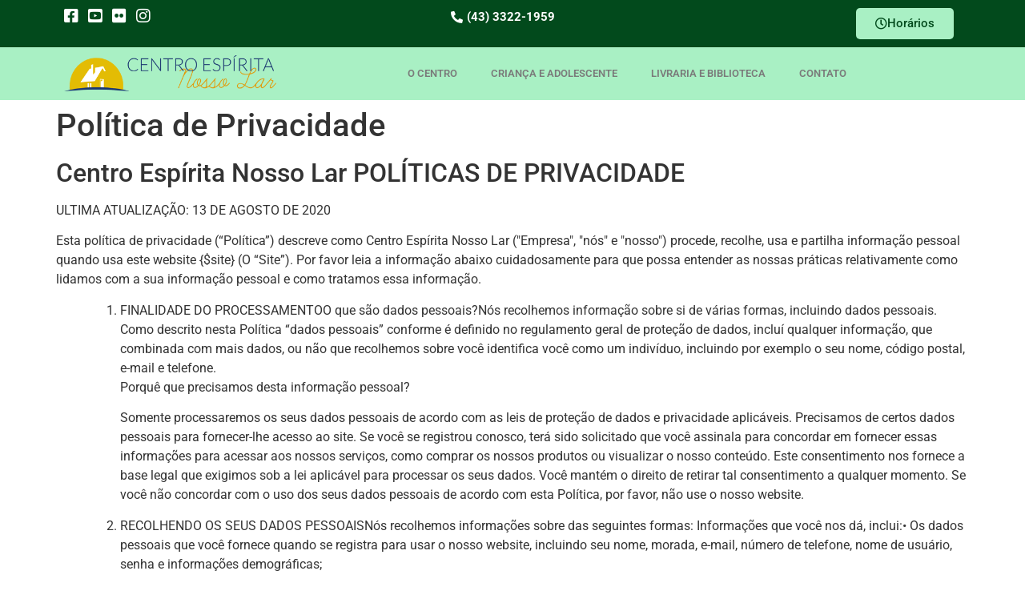

--- FILE ---
content_type: text/html; charset=UTF-8
request_url: https://nossolarlondrina.com.br/politica-de-privacidade/
body_size: 16530
content:
<!doctype html><html lang="pt-BR" prefix="og: https://ogp.me/ns#"><head><script data-no-optimize="1">var litespeed_docref=sessionStorage.getItem("litespeed_docref");litespeed_docref&&(Object.defineProperty(document,"referrer",{get:function(){return litespeed_docref}}),sessionStorage.removeItem("litespeed_docref"));</script> <meta charset="UTF-8"><meta name="viewport" content="width=device-width, initial-scale=1"><link rel="profile" href="https://gmpg.org/xfn/11"><title>Política de Privacidade - Centro Espírita Nosso Lar</title><meta name="robots" content="index, follow, max-snippet:-1, max-video-preview:-1, max-image-preview:large"/><link rel="canonical" href="https://nossolarlondrina.com.br/politica-de-privacidade/" /><meta property="og:locale" content="pt_BR" /><meta property="og:type" content="article" /><meta property="og:title" content="Política de Privacidade - Centro Espírita Nosso Lar" /><meta property="og:url" content="https://nossolarlondrina.com.br/politica-de-privacidade/" /><meta property="og:site_name" content="Centro Espírita Nosso Lar" /><meta property="og:updated_time" content="2021-08-07T16:03:38-03:00" /><meta property="article:published_time" content="2021-08-07T15:56:37-03:00" /><meta property="article:modified_time" content="2021-08-07T16:03:38-03:00" /><meta name="twitter:card" content="summary_large_image" /><meta name="twitter:title" content="Política de Privacidade - Centro Espírita Nosso Lar" /><meta name="twitter:label1" content="Tempo para leitura" /><meta name="twitter:data1" content="Menos de um minuto" /> <script type="application/ld+json" class="rank-math-schema">{"@context":"https://schema.org","@graph":[{"@type":"Organization","@id":"https://nossolarlondrina.com.br/#organization","name":"Centro Esp\u00edrita Nosso Lar","url":"https://nossolarlondrina.com.br","logo":{"@type":"ImageObject","@id":"https://nossolarlondrina.com.br/#logo","url":"http://nossolarlondrina.com.br/wp-content/uploads/2020/10/logo-horizontal-450.png","contentUrl":"http://nossolarlondrina.com.br/wp-content/uploads/2020/10/logo-horizontal-450.png","caption":"Centro Esp\u00edrita Nosso Lar","inLanguage":"pt-BR","width":"450","height":"76"}},{"@type":"WebSite","@id":"https://nossolarlondrina.com.br/#website","url":"https://nossolarlondrina.com.br","name":"Centro Esp\u00edrita Nosso Lar","publisher":{"@id":"https://nossolarlondrina.com.br/#organization"},"inLanguage":"pt-BR"},{"@type":"WebPage","@id":"https://nossolarlondrina.com.br/politica-de-privacidade/#webpage","url":"https://nossolarlondrina.com.br/politica-de-privacidade/","name":"Pol\u00edtica de Privacidade - Centro Esp\u00edrita Nosso Lar","datePublished":"2021-08-07T15:56:37-03:00","dateModified":"2021-08-07T16:03:38-03:00","isPartOf":{"@id":"https://nossolarlondrina.com.br/#website"},"inLanguage":"pt-BR"},{"@type":"Person","@id":"#","name":"sb-admin","url":"#","image":{"@type":"ImageObject","@id":"https://nossolarlondrina.com.br/wp-content/litespeed/avatar/bb24ef6b0cbd760f7deee18b3a001c7d.jpg?ver=1768331179","url":"https://nossolarlondrina.com.br/wp-content/litespeed/avatar/bb24ef6b0cbd760f7deee18b3a001c7d.jpg?ver=1768331179","caption":"sb-admin","inLanguage":"pt-BR"},"sameAs":["https://nossolarlondrina.com.br"],"worksFor":{"@id":"https://nossolarlondrina.com.br/#organization"}},{"@type":"Article","headline":"Pol\u00edtica de Privacidade - Centro Esp\u00edrita Nosso Lar","datePublished":"2021-08-07T15:56:37-03:00","dateModified":"2021-08-07T16:03:38-03:00","author":{"@id":"#","name":"sb-admin"},"publisher":{"@id":"https://nossolarlondrina.com.br/#organization"},"name":"Pol\u00edtica de Privacidade - Centro Esp\u00edrita Nosso Lar","@id":"https://nossolarlondrina.com.br/politica-de-privacidade/#richSnippet","isPartOf":{"@id":"https://nossolarlondrina.com.br/politica-de-privacidade/#webpage"},"inLanguage":"pt-BR","mainEntityOfPage":{"@id":"https://nossolarlondrina.com.br/politica-de-privacidade/#webpage"}}]}</script> <link rel='dns-prefetch' href='//www.googletagmanager.com' /><link rel="alternate" type="application/rss+xml" title="Feed para Centro Espírita Nosso Lar &raquo;" href="https://nossolarlondrina.com.br/feed/" /><link rel="alternate" type="application/rss+xml" title="Feed de comentários para Centro Espírita Nosso Lar &raquo;" href="https://nossolarlondrina.com.br/comments/feed/" /><link data-optimized="2" rel="stylesheet" href="https://nossolarlondrina.com.br/wp-content/litespeed/css/1f39048033745aedb81edcfe2ccdd18a.css?ver=5ee10" /> <script type="litespeed/javascript" data-src="https://nossolarlondrina.com.br/wp-includes/js/jquery/jquery.min.js?ver=3.7.1" id="jquery-core-js"></script> 
 <script type="litespeed/javascript" data-src="https://www.googletagmanager.com/gtag/js?id=GT-55X3KWQN" id="google_gtagjs-js"></script> <script id="google_gtagjs-js-after" type="litespeed/javascript">window.dataLayer=window.dataLayer||[];function gtag(){dataLayer.push(arguments)}
gtag("set","linker",{"domains":["nossolarlondrina.com.br"]});gtag("js",new Date());gtag("set","developer_id.dZTNiMT",!0);gtag("config","GT-55X3KWQN")</script> <link rel="https://api.w.org/" href="https://nossolarlondrina.com.br/wp-json/" /><link rel="alternate" title="JSON" type="application/json" href="https://nossolarlondrina.com.br/wp-json/wp/v2/pages/245" /><link rel="EditURI" type="application/rsd+xml" title="RSD" href="https://nossolarlondrina.com.br/xmlrpc.php?rsd" /><link rel='shortlink' href='https://nossolarlondrina.com.br/?p=245' /><link rel="alternate" title="oEmbed (JSON)" type="application/json+oembed" href="https://nossolarlondrina.com.br/wp-json/oembed/1.0/embed?url=https%3A%2F%2Fnossolarlondrina.com.br%2Fpolitica-de-privacidade%2F" /><link rel="alternate" title="oEmbed (XML)" type="text/xml+oembed" href="https://nossolarlondrina.com.br/wp-json/oembed/1.0/embed?url=https%3A%2F%2Fnossolarlondrina.com.br%2Fpolitica-de-privacidade%2F&#038;format=xml" /><meta name="generator" content="Site Kit by Google 1.166.0" /> <script type="litespeed/javascript" data-src="https://www.googletagmanager.com/gtag/js?id=UA-187304970-1"></script> <script type="litespeed/javascript">window.dataLayer=window.dataLayer||[];function gtag(){dataLayer.push(arguments)}
gtag('js',new Date());gtag('config','UA-187304970-1')</script><meta name="generator" content="Elementor 3.33.2; features: additional_custom_breakpoints; settings: css_print_method-external, google_font-enabled, font_display-auto"><link rel="icon" href="https://nossolarlondrina.com.br/wp-content/uploads/2021/08/cropped-favicon-32x32.jpg" sizes="32x32" /><link rel="icon" href="https://nossolarlondrina.com.br/wp-content/uploads/2021/08/cropped-favicon-192x192.jpg" sizes="192x192" /><link rel="apple-touch-icon" href="https://nossolarlondrina.com.br/wp-content/uploads/2021/08/cropped-favicon-180x180.jpg" /><meta name="msapplication-TileImage" content="https://nossolarlondrina.com.br/wp-content/uploads/2021/08/cropped-favicon-270x270.jpg" /></head><body class="wp-singular page-template-default page page-id-245 wp-embed-responsive wp-theme-hello-elementor hello-elementor-default elementor-default elementor-kit-8"><a class="skip-link screen-reader-text" href="#content">Ir para o conteúdo</a><header data-elementor-type="header" data-elementor-id="48" class="elementor elementor-48 elementor-location-header" data-elementor-post-type="elementor_library"><section class="elementor-section elementor-top-section elementor-element elementor-element-258c5a3 elementor-section-full_width elementor-section-height-default elementor-section-height-default" data-id="258c5a3" data-element_type="section" data-settings="{&quot;background_background&quot;:&quot;classic&quot;}"><div class="elementor-container elementor-column-gap-no"><div class="elementor-column elementor-col-100 elementor-top-column elementor-element elementor-element-8d07d9b" data-id="8d07d9b" data-element_type="column"><div class="elementor-widget-wrap elementor-element-populated"><section class="elementor-section elementor-inner-section elementor-element elementor-element-7f97679 elementor-section-boxed elementor-section-height-default elementor-section-height-default" data-id="7f97679" data-element_type="section"><div class="elementor-container elementor-column-gap-default"><div class="elementor-column elementor-col-33 elementor-inner-column elementor-element elementor-element-649cb4d" data-id="649cb4d" data-element_type="column"><div class="elementor-widget-wrap elementor-element-populated"><div class="elementor-element elementor-element-c98e91b elementor-icon-list--layout-inline elementor-mobile-align-center elementor-list-item-link-full_width elementor-widget elementor-widget-icon-list" data-id="c98e91b" data-element_type="widget" data-widget_type="icon-list.default"><div class="elementor-widget-container"><ul class="elementor-icon-list-items elementor-inline-items"><li class="elementor-icon-list-item elementor-inline-item">
<a href="https://www.facebook.com/Nossolarlondrina/" target="_blank" rel="nofollow"><span class="elementor-icon-list-icon">
<i aria-hidden="true" class="fab fa-facebook-square"></i>						</span>
<span class="elementor-icon-list-text"></span>
</a></li><li class="elementor-icon-list-item elementor-inline-item">
<a href="https://www.youtube.com/channel/UCtaDoA9bOAdhvw-TY4-sNOw" target="_blank" rel="nofollow"><span class="elementor-icon-list-icon">
<i aria-hidden="true" class="fab fa-youtube-square"></i>						</span>
<span class="elementor-icon-list-text"></span>
</a></li><li class="elementor-icon-list-item elementor-inline-item">
<a href="https://www.flickr.com/photos/132817703@N04/albums" target="_blank" rel="nofollow"><span class="elementor-icon-list-icon">
<i aria-hidden="true" class="fab fa-flickr"></i>						</span>
<span class="elementor-icon-list-text"></span>
</a></li><li class="elementor-icon-list-item elementor-inline-item">
<a href="https://www.instagram.com/nossolarlondrina/" target="_blank"><span class="elementor-icon-list-icon">
<i aria-hidden="true" class="fab fa-instagram"></i>						</span>
<span class="elementor-icon-list-text"></span>
</a></li></ul></div></div></div></div><div class="elementor-column elementor-col-33 elementor-inner-column elementor-element elementor-element-b2a557f" data-id="b2a557f" data-element_type="column"><div class="elementor-widget-wrap elementor-element-populated"><div class="elementor-element elementor-element-15d4b93 elementor-icon-list--layout-inline elementor-align-right elementor-mobile-align-center elementor-list-item-link-full_width elementor-widget elementor-widget-icon-list" data-id="15d4b93" data-element_type="widget" data-widget_type="icon-list.default"><div class="elementor-widget-container"><ul class="elementor-icon-list-items elementor-inline-items"><li class="elementor-icon-list-item elementor-inline-item">
<span class="elementor-icon-list-icon">
<i aria-hidden="true" class="fas fa-phone-alt"></i>						</span>
<span class="elementor-icon-list-text">(43) 3322-1959</span></li></ul></div></div></div></div><div class="elementor-column elementor-col-33 elementor-inner-column elementor-element elementor-element-7706f01" data-id="7706f01" data-element_type="column"><div class="elementor-widget-wrap elementor-element-populated"><div class="elementor-element elementor-element-ee61620 elementor-align-right elementor-mobile-align-center elementor-widget elementor-widget-button" data-id="ee61620" data-element_type="widget" data-widget_type="button.default"><div class="elementor-widget-container"><div class="elementor-button-wrapper">
<a class="elementor-button elementor-button-link elementor-size-sm" href="/horarios">
<span class="elementor-button-content-wrapper">
<span class="elementor-button-icon">
<i aria-hidden="true" class="far fa-clock"></i>			</span>
<span class="elementor-button-text">Horários</span>
</span>
</a></div></div></div></div></div></div></section></div></div></div></section><section class="elementor-section elementor-top-section elementor-element elementor-element-f0c3533 elementor-section-full_width elementor-section-height-default elementor-section-height-default" data-id="f0c3533" data-element_type="section" data-settings="{&quot;background_background&quot;:&quot;classic&quot;}"><div class="elementor-container elementor-column-gap-no"><div class="elementor-column elementor-col-100 elementor-top-column elementor-element elementor-element-94ec346" data-id="94ec346" data-element_type="column"><div class="elementor-widget-wrap elementor-element-populated"><section class="elementor-section elementor-inner-section elementor-element elementor-element-2d6cfc3 elementor-section-boxed elementor-section-height-default elementor-section-height-default" data-id="2d6cfc3" data-element_type="section"><div class="elementor-container elementor-column-gap-default"><div class="elementor-column elementor-col-50 elementor-inner-column elementor-element elementor-element-a74fd2b" data-id="a74fd2b" data-element_type="column"><div class="elementor-widget-wrap elementor-element-populated"><div class="elementor-element elementor-element-98126bd elementor-widget elementor-widget-image" data-id="98126bd" data-element_type="widget" data-widget_type="image.default"><div class="elementor-widget-container">
<a href="/home">
<img data-lazyloaded="1" src="[data-uri]" width="450" height="76" data-src="https://nossolarlondrina.com.br/wp-content/uploads/2020/10/logo-horizontal-450.png" class="attachment-large size-large wp-image-47" alt="" data-srcset="https://nossolarlondrina.com.br/wp-content/uploads/2020/10/logo-horizontal-450.png 450w, https://nossolarlondrina.com.br/wp-content/uploads/2020/10/logo-horizontal-450-300x51.png 300w" data-sizes="(max-width: 450px) 100vw, 450px" />								</a></div></div></div></div><div class="elementor-column elementor-col-50 elementor-inner-column elementor-element elementor-element-d026d2b" data-id="d026d2b" data-element_type="column"><div class="elementor-widget-wrap elementor-element-populated"><div class="elementor-element elementor-element-cb677e6 elementor-nav-menu__align-center elementor-nav-menu__text-align-center elementor-nav-menu--stretch elementor-nav-menu--dropdown-tablet elementor-nav-menu--toggle elementor-nav-menu--burger elementor-widget elementor-widget-nav-menu" data-id="cb677e6" data-element_type="widget" data-settings="{&quot;full_width&quot;:&quot;stretch&quot;,&quot;layout&quot;:&quot;horizontal&quot;,&quot;submenu_icon&quot;:{&quot;value&quot;:&quot;&lt;i class=\&quot;fas fa-caret-down\&quot; aria-hidden=\&quot;true\&quot;&gt;&lt;\/i&gt;&quot;,&quot;library&quot;:&quot;fa-solid&quot;},&quot;toggle&quot;:&quot;burger&quot;}" data-widget_type="nav-menu.default"><div class="elementor-widget-container"><nav aria-label="Menu" class="elementor-nav-menu--main elementor-nav-menu__container elementor-nav-menu--layout-horizontal e--pointer-underline e--animation-fade"><ul id="menu-1-cb677e6" class="elementor-nav-menu"><li class="menu-item menu-item-type-custom menu-item-object-custom menu-item-has-children menu-item-45"><a href="#" class="elementor-item elementor-item-anchor">O Centro</a><ul class="sub-menu elementor-nav-menu--dropdown"><li class="menu-item menu-item-type-post_type menu-item-object-page menu-item-44"><a href="https://nossolarlondrina.com.br/sobre-nos/" class="elementor-sub-item">Sobre Nós</a></li><li class="menu-item menu-item-type-post_type menu-item-object-page menu-item-39"><a href="https://nossolarlondrina.com.br/sobre-nos/historia/" class="elementor-sub-item">História</a></li><li class="menu-item menu-item-type-custom menu-item-object-custom menu-item-154"><a target="_blank" href="/wp-content/uploads/2023/10/estatuto-nosso-lar-vs-2023.pdf" class="elementor-sub-item">Estatuto</a></li><li class="menu-item menu-item-type-custom menu-item-object-custom menu-item-155"><a target="_blank" href="/wp-content/uploads/2020/10/regimento.pdf" class="elementor-sub-item">Regimento Interno</a></li><li class="menu-item menu-item-type-post_type menu-item-object-page menu-item-904"><a href="https://nossolarlondrina.com.br/informativos/" class="elementor-sub-item">Informativos</a></li></ul></li><li class="menu-item menu-item-type-post_type menu-item-object-page menu-item-36"><a href="https://nossolarlondrina.com.br/dij/" class="elementor-item">Criança e Adolescente</a></li><li class="menu-item menu-item-type-custom menu-item-object-custom menu-item-has-children menu-item-213"><a href="#" class="elementor-item elementor-item-anchor">Livraria e Biblioteca</a><ul class="sub-menu elementor-nav-menu--dropdown"><li class="menu-item menu-item-type-post_type menu-item-object-page menu-item-219"><a href="https://nossolarlondrina.com.br/biblioteca/" class="elementor-sub-item">Biblioteca</a></li><li class="menu-item menu-item-type-post_type menu-item-object-page menu-item-214"><a href="https://nossolarlondrina.com.br/biblioteca/livraria/" class="elementor-sub-item">Livraria</a></li></ul></li><li class="menu-item menu-item-type-post_type menu-item-object-page menu-item-34"><a href="https://nossolarlondrina.com.br/contato/" class="elementor-item">Contato</a></li></ul></nav><div class="elementor-menu-toggle" role="button" tabindex="0" aria-label="Alternar menu" aria-expanded="false">
<i aria-hidden="true" role="presentation" class="elementor-menu-toggle__icon--open eicon-menu-bar"></i><i aria-hidden="true" role="presentation" class="elementor-menu-toggle__icon--close eicon-close"></i></div><nav class="elementor-nav-menu--dropdown elementor-nav-menu__container" aria-hidden="true"><ul id="menu-2-cb677e6" class="elementor-nav-menu"><li class="menu-item menu-item-type-custom menu-item-object-custom menu-item-has-children menu-item-45"><a href="#" class="elementor-item elementor-item-anchor" tabindex="-1">O Centro</a><ul class="sub-menu elementor-nav-menu--dropdown"><li class="menu-item menu-item-type-post_type menu-item-object-page menu-item-44"><a href="https://nossolarlondrina.com.br/sobre-nos/" class="elementor-sub-item" tabindex="-1">Sobre Nós</a></li><li class="menu-item menu-item-type-post_type menu-item-object-page menu-item-39"><a href="https://nossolarlondrina.com.br/sobre-nos/historia/" class="elementor-sub-item" tabindex="-1">História</a></li><li class="menu-item menu-item-type-custom menu-item-object-custom menu-item-154"><a target="_blank" href="/wp-content/uploads/2023/10/estatuto-nosso-lar-vs-2023.pdf" class="elementor-sub-item" tabindex="-1">Estatuto</a></li><li class="menu-item menu-item-type-custom menu-item-object-custom menu-item-155"><a target="_blank" href="/wp-content/uploads/2020/10/regimento.pdf" class="elementor-sub-item" tabindex="-1">Regimento Interno</a></li><li class="menu-item menu-item-type-post_type menu-item-object-page menu-item-904"><a href="https://nossolarlondrina.com.br/informativos/" class="elementor-sub-item" tabindex="-1">Informativos</a></li></ul></li><li class="menu-item menu-item-type-post_type menu-item-object-page menu-item-36"><a href="https://nossolarlondrina.com.br/dij/" class="elementor-item" tabindex="-1">Criança e Adolescente</a></li><li class="menu-item menu-item-type-custom menu-item-object-custom menu-item-has-children menu-item-213"><a href="#" class="elementor-item elementor-item-anchor" tabindex="-1">Livraria e Biblioteca</a><ul class="sub-menu elementor-nav-menu--dropdown"><li class="menu-item menu-item-type-post_type menu-item-object-page menu-item-219"><a href="https://nossolarlondrina.com.br/biblioteca/" class="elementor-sub-item" tabindex="-1">Biblioteca</a></li><li class="menu-item menu-item-type-post_type menu-item-object-page menu-item-214"><a href="https://nossolarlondrina.com.br/biblioteca/livraria/" class="elementor-sub-item" tabindex="-1">Livraria</a></li></ul></li><li class="menu-item menu-item-type-post_type menu-item-object-page menu-item-34"><a href="https://nossolarlondrina.com.br/contato/" class="elementor-item" tabindex="-1">Contato</a></li></ul></nav></div></div></div></div></div></section></div></div></div></section></header><main id="content" class="site-main post-245 page type-page status-publish hentry"><div class="page-header"><h1 class="entry-title">Política de Privacidade</h1></div><div class="page-content"><h2>Centro Espírita Nosso Lar POLÍTICAS DE PRIVACIDADE</h2><p>ULTIMA ATUALIZAÇÃO: 13 DE AGOSTO DE 2020</p><p>Esta política de privacidade (“Política”) descreve como Centro Espírita Nosso Lar ("Empresa", "nós" e "nosso") procede, recolhe, usa e partilha informação pessoal quando usa este website {$site} (O “Site”). Por favor leia a informação abaixo cuidadosamente para que possa entender as nossas práticas relativamente como lidamos com a sua informação pessoal e como tratamos essa informação.</p><ol><li style="list-style-type: none;"><ol><li>FINALIDADE DO PROCESSAMENTOO que são dados pessoais?Nós recolhemos informação sobre si de várias formas, incluindo dados pessoais. Como descrito nesta Política “dados pessoais” conforme é definido no regulamento geral de proteção de dados, incluí qualquer informação, que combinada com mais dados, ou não que recolhemos sobre você identifica você como um indivíduo, incluindo por exemplo o seu nome, código postal, e-mail e telefone.<p>Porquê que precisamos desta informação pessoal?</p><p>Somente processaremos os seus dados pessoais de acordo com as leis de proteção de dados e privacidade aplicáveis. Precisamos de certos dados pessoais para fornecer-lhe acesso ao site. Se você se registrou conosco, terá sido solicitado que você assinala para concordar em fornecer essas informações para acessar aos nossos serviços, como comprar os nossos produtos ou visualizar o nosso conteúdo. Este consentimento nos fornece a base legal que exigimos sob a lei aplicável para processar os seus dados. Você mantém o direito de retirar tal consentimento a qualquer momento. Se você não concordar com o uso dos seus dados pessoais de acordo com esta Política, por favor, não use o nosso website.</li><li>RECOLHENDO OS SEUS DADOS PESSOAISNós recolhemos informações sobre das seguintes formas: Informações que você nos dá, inclui:• Os dados pessoais que você fornece quando se registra para usar o nosso website, incluindo seu nome, morada, e-mail, número de telefone, nome de usuário, senha e informações demográficas;<br />
• Os dados pessoais que podem estar contidos em qualquer comentário ou outra publicação que você no nosso website;<br />
• Os dados pessoais que você fornece no nosso programa de afiliados ou em outras promoções que corremos no nosso website;<br />
• Os dados pessoais que você fornece quando reporta um problema no nosso website ou quando necessita de suporte ao cliente;<br />
• Os dados pessoais que você fornece quando faz compras no nosso website;<br />
• Os dados pessoais que você fornece quando nos contata por telefone, e-mail ou de outra forma.</p><p>Informações que recolhemos automaticamente. registramos automaticamente informações sobre si e o seu computador, ou dispositivo móvel quando você acessa o nosso website. Por exemplo, ao visitar o nosso website, registramos o nome e a versão do seu computador, ou dispositivo móvel, o fabricante e o modelo, o tipo de navegador, o idioma do navegador, a resolução do monitor, o website visitado antes de entrar no nosso website, as páginas visualizadas e por quanto tempo você esteve em uma página, tempos de acesso e informações sobre o seu uso e ações no nosso website. Recolhemos informações sobre si usando cookies.</li><li>COOKIESO que são cookies?Podemos recolher informação sua usando "cookies". Cookies são pequenos arquivos de dados armazenados no disco rígido do seu computador, ou dispositivo móvel no seu browser. Podemos usar tanto cookies (que expiram depois de fechar o browser) como cookies sem data de expiração ( que ficam no seu computador, ou dispositivo móvel até que você os apague) para fornecer-lhe uma experiência mais pessoal e interativa no nosso website.<br />
Usamos dois tipos de cookies: Primeiramente cookies inseridos por nós no seu computador, ou dispositivo móvel, que nós utilizamos para reconhecer quando você voltar a visitar o nosso website; e cookies de terceiros que são de serviços prestados por terceiros no nosso website, e que podem ser usados para reconhecer quando o seu computador, ou dispositivo móvel visita o nosso e outros websites.</li></ol></li></ol><h3>Cookies que utilizamos</h3><p>O nosso website utiliza os seguintes cookies descritos abaixo:</p><div style="display: inline;"><div style="padding: 5px;"><h4>Tipo de cookies e o seu propósito</h4></div></div><div style="display: inline;"><div style="padding: 5px;"><p>Cookies essenciais</p></div><div style="padding: 5px;"><p>Estes cookies são necessários para fornecer os serviços disponíveis no nosso website, para que você seja capaz de utilizar algumas das suas funcionalidades. Por exemplo, poderão permitir que você faça login na área de membro, ou que carregue o conteúdo do nosso website rapidamente. Sem estes cookies muitos dos serviços disponíveis no nosso website poderão não funcionar corretamente, e só usamos estes cookies para providenciar-lhe um bom serviço.</p></div></div><div style="display: inline;"><div style="padding: 5px;"><p>Cookies de funções</p></div><div style="padding: 5px;"><p>Este cookie permite recordar as escolhas que você já fez no nosso website, como por exemplo a língua, detalhes de login, assim como outras escolhas que fez que possam ser personalizadas por si. O propósito destes cookies é relembrar todas as escolhas que você fez de formar a criar uma experiência mais personalizada sem ter que inserir novamente os seus dados no nosso website.</p></div></div><div style="display: inline;"><div style="padding: 5px;"><p>Cookies de análise e performance</p></div><div style="padding: 5px;"><p>Estes cookies servem para recolher a informações sobre o tráfego do nosso website e como os utilizadores utilização e navegam no website. A informação recolhida não identifica em particular nenhum utilizador. Inclui o número de visitantes no nosso website, os websites que indicam o nosso website, as páginas que os utilizadores visitam, os possíveis websites que eles visitaram anteriormente e outras informações similares. Nós utilizamos estas informações para melhorar e monitorar a actividade do nosso website.<br />
Nós utilizamos o Google Analytics com este propósito. Google Analytics utiliza os seus próprio cookies. É somente utilizado para melhorar a forma como o nosso website funciona. Poderá saber mais informação sobre os cookies do Google Analytics aqui: https://developers.google.com/ analytics/resources/concepts/gaConceptsCookies<br />
Saiba mais como o Google protege os seus dados aqui:<br />
http://www.google.com/analytics/learn/privacy.html<br />
Você pode evitar o uso deste cookie do Google Analytics no seu browser ao instalar uma extensão no Google Chrome, poderá baixar esta extensão aqui: http://tools.google.com/dlpage/gaoptout?hl=en-GB</p></div></div><div style="display: inline;"><div style="padding: 5px;"><p>Cookies de publicidade</p></div><div style="padding: 5px;"><p>Estes cookies analisam a forma como navega para podermos mostrar-lhe anúncios que provavelmente serão do seu interesse. Este cookies utilizam a informação do seu histórico de navegação que com a sua permissão mostra-lhe anúncios relevantes de terceiros, baseado nos seus interesses.<br />
Você pode desabilitar cookies que guardam o histórico da sua navegação, visitando o website http:// www.youronlinechoices.com/uk/your-ad-choices . Se escolher remover este tipo de cookies, você verá na mesma os anúncios, mas não serão relevantes segundo os seus interesses.</p></div></div><div style="display: inline;"><div style="padding: 5px;"><p>Cookies de redes sociais</p></div><div style="padding: 5px;"><p>Estes cookies são utilizados quando você partilha informação nas redes sociais, ou de alguma forma tem acesso aos nossos conteúdos através das redes sociais como o Facebook, Twitter, ou Google+ .</p></div></div><h4>Desabilitando os cookies</h4><p>Você pode remover, ou rejeitar cookies através das configurações do browser. Para fazer isso recomendamos que siga as instruções dos seus browsers (normalmente pode encontrar estas informações nas “configurações” do seu browser em “ajuda”, ou<br />
“ferramentas”). Maior parte dos browsers aceitam os cookies automaticamente até você alterar as configurações do mesmo.</p><p>Se não aceitar os nossos cookies, a sua experiência no nosso site não será tão agradável. Por exemplo nós poderemos não reconhecer o seu computador, ou dispositivo móvel e você poderá ter que fazer login sempre que entrar no nosso website.</p><h4>PUBLICIDADE</h4><p>Nós poderemos utilizar terceiros para apresentar anúncios quando visita o nosso website. Estas empresas poderão recolher informações como, tipo de browser, hora e dia, tipo de anúncio foi clicado, neste e outros websites de forma a mostrar os anúncios mais relevantes a você. Estas empresas normalmente utilizam o seu sistema para recolher estes dados, que estão sujeitos às suas políticas de privacidade.</p><h4>USANDO OS SEUS DADOS PESSOAIS</h4><p>Nós poderemos utilizar os seus dados pessoais da seguinte forma:</p><p>• para manter e melhorar o nosso website, produtos e serviços;<br />
• para gerir a sua conta, incluindo comunicações que temos consigo relativamente à sua conta, se tiver uma conta no nosso website:<br />
• para operar e administrar o nosso programa de afiliados e outras promoções que você poderá participar no nosso website;<br />
• para responder aos seus comentários e perguntas e para prestar apoio ao cliente;<br />
• para enviar informações, incluindo informação técnica, actualizações, alertas de segurança e suporte;<br />
• com o seu consentimento, fazemos e-mail marketing sobre promoções, e outras novidades, incluindo informação sobre os nossos produtos, ou serviços oferecidos por nós, ou pelos nossos afiliados. Você poderá deixar de receber estas informações a qualquer momento, em todos os nossos e-mails tem sempre uma opção de sair da lista. Mesmo que saia da nossa lista poderemos enviar e-mails não relacionados com marketing, incluem e-mails sobre alguma conta que tenha conosco (se tiver uma), ou negócios que tenha conosco;<br />
• para processar pagamentos que tenha realizado no nosso website;<br />
• quando acharmos necessário e apropriado (a) para cumprir com a lei (b) para cumprir com pedidos e processo legais, incluindo pedidos de autoridades públicas e governamentais; (c) para cumprir a nossa Política; e (d) para proteger os direitos, privacidade, segurança, seus e de outros.<br />
• para analisar e estudar serviços;<br />
• como descrito abaixo em “Partilhar os seus dados pessoais”.</p><h4>PARTILHAR OS SEUS DADOS PESSOAIS</h4><p>Podemos partilhar os seus dados pessoais das seguintes formas:</p><p>• A terceiros designados por você. Podemos partilhar os seus dados com terceiros em que você tenha dado o seu consentimento.<br />
• Serviços prestados por terceiros. Poderemos partilhar os seus dados pessoais com terceiros que realizam alguns serviços como (analise de dados, processamento de pagamentos, suporte ao cliente, envio de e-mail marketing e outros serviços similares).</p><h4>WEBSITE DE TERCEIROS</h4><p>O nosso website poderá conter links de terceiros. Esta Política não cobre as Políticas de privacidade de terceiros. Estes websites de terceiros tem as suas próprias políticas de privacidade e não aceitamos qualquer responsabilidade sobre esses websites, suas funções, ou políticas de privacidade. Por favor leia as políticas de privacidade destes websites de terceiros antes de submeter qualquer informação.</p><h4>CONTEÚDO GERADO PELO UTILIZADOR</h4><p>Poderá partilhar os seus dados pessoais conosco quando submete e gera conteúdo no nosso website, incluí comentários no blog, mensagens de suporte no nosso website. Por favor tenha noção que qualquer informação que você publique no nosso website torna-se de conhecimento público e ficará acessível a todos os usuários do nosso website incluindo visitantes. Sugerimos que tenha muito cuidado quando decidir tornar público os seus dados pessoais, ou qualquer outra informação no nosso website. Qualquer informação pessoal publicada no nosso website não ficará privada ou confidencial.</p><p>Se você nos der alguma review, ou comentário, nós poderemos tornar públicas essas informações no nosso website.</p><h4>TRANSFERÊNCIA DE DADOS INTERNACIONAL</h4><p>As suas informações incluindo dados pessoais que recolhemos de você, poderão ser transferidos para, guardado em, e processado por nós fora do país onde você reside, onde proteção de dados e regulamentos de privacidade poderão não ter o mesmo nível de proteção como em outros países. Ao aceitar esta política de privacidade você concorda em transferir, guardar e processar os seus dados. Nós iremos tomar todas as medidas necessárias para assegurar que os seus dados são tratados da forma mais segura e de acordo com as nossas políticas.</p><h4>SEGURANÇA</h4><p>Procuramos tomar sempre todas as medidas, técnicas e administrativas para proteger todos os seus dados da forma mais segura possível. Infelizmente nenhum sistema é 100% seguro e poderá garantir completamente a segurança dos seus dados. Se você pensa que os seus dados já não estão seguros conosco (por exemplo o acesso à sua conta foi comprometido), por favor entre em contato conosco imediatamente e relate-nos o seu problema.</p><h4>RETENÇÃO</h4><p>Nós apenas guardaremos a sua informação pessoal durante 30 dias a não ser que um período mais longo seja necessário, ou permitido por lei.<br />
OU<br />
Nós apenas guardaremos a sua informação pessoal enquanto for necessário e permitido por você para que você possa utilizar o nosso website até que você feche a sua conta ou termine a sua subscrição, a não ser que o período mais longo seja necessário, ou permitido por lei.</p><h4>NOSSA POLÍTICA COM CRIANÇAS</h4><p>O nosso website não é direcionado para crianças abaixo dos 18 anos. Se um pai, ou um encarregado de educação verificar que o seu, ou a sua filha forneceu dados pessoais no nosso website sem o seu consentimento, deverá contatar-nos imediatamente. Nós iremos apagar todos esses dados o mais rápido possível.</p><h4>OS SEUS DIREITOS</h4><p>• <b>Sair da lista.</b> Você pode contactar-nos a qualquer momento para sair da nossa lista; (i) comunicações de e-mail marketing (ii) a nossa recolha de dados pessoais sensíveis (iii) qualquer novo processamento de dados pessoais que poderemos realizar.<br />
• <b>Acesso.</b> Você poderá ter acesso às informações que nós possuímos de você a qualquer momento ao contatar-nos.<br />
• <b>Alterar.</b> Você também poderá contatar-nos para atualizar ou corrigir qualquer informação pessoal que tenhamos sua.<br />
• <b>Mover.</b> A sua informação pessoal pode ser transferida. Você tem a flexibilidade de mover os seus dados para outro serviço se assim desejar.<br />
• <b>Apagar.</b> Em algumas situações, por exemplo quando a informação que temos sobre si já não é relevante, ou é incorreta, você poderá pedir para apagarmos os seus dados.</p><p>Se você quiser exercer qualquer um deste direitos por favor contate-nos. Por favor deixe bem claro no seu pedido (i) que informação quer; e (ii) quais dos direitos acima você quer usar. Para a sua proteção apenas poderemos completar os seus pedidos, se estes forem feitos com o mesmo e-mail associado aos seus dados, iremos verificar a identidade antes de efetuar qualquer alteração. Nós iremos atender ao seu pedido o mais breve possível, não mais que 30 dias. Por favor tenha atenção que eventualmente poderemos ter que guardar alguma informação para mantermos em registro.</p><h4>QUEIXAS</h4><p>Nós estamos empenhados em resolver qualquer queixa sobre a forma como recolhemos os seus dados pessoais. Se tiver alguma queixa que queira fazer sobre a nossa política de privacidade, ou as nossas praticas relacionadas com os seus dados pessoais, por favor contate-nos em:<a href="/cdn-cgi/l/email-protection#5e7e322b37243d323f2b3a37311e2d272d2a3b333c2c3f2d3732703d3133703c2c"> <span class="__cf_email__" data-cfemail="5438213d2e37383521303d3b14272d27203139362635273d387a373b397a3626">[email&#160;protected]</span> </a>Nós iremos responder ao seu contato o mais rápido possível, no máximo de 30 dias. Nós esperamos resolver qualquer situação que seja trazida até nós por você, em todo o caso se verificarmos que a sua queixa não é aplicável, você está no seu direito de contatar a autoridade local de proteção de dados.</p><h4>INFORMAÇÃO DE CONTATO</h4><p>Nós agradecemos os seus comentários e questões que tenha sobre a nossa política de privacidade. Poderá contatar-nos por e-mail em <a href="/cdn-cgi/l/email-protection#177b627e6d747b7662737e7857646e6463727a756576647e7b3974787a397565"><span class="__cf_email__" data-cfemail="bdd1c8d4c7ded1dcc8d9d4d2fdcec4cec9d8d0dfcfdcced4d193ded2d093dfcf">[email&#160;protected]</span></a></p></div></main><footer data-elementor-type="footer" data-elementor-id="68" class="elementor elementor-68 elementor-location-footer" data-elementor-post-type="elementor_library"><section class="elementor-section elementor-top-section elementor-element elementor-element-aeef058 elementor-section-full_width elementor-section-height-default elementor-section-height-default" data-id="aeef058" data-element_type="section" data-settings="{&quot;background_background&quot;:&quot;gradient&quot;}"><div class="elementor-container elementor-column-gap-default"><div class="elementor-column elementor-col-100 elementor-top-column elementor-element elementor-element-1902723" data-id="1902723" data-element_type="column"><div class="elementor-widget-wrap elementor-element-populated"><section class="elementor-section elementor-inner-section elementor-element elementor-element-3fa8281 elementor-section-boxed elementor-section-height-default elementor-section-height-default" data-id="3fa8281" data-element_type="section"><div class="elementor-container elementor-column-gap-default"><div class="elementor-column elementor-col-25 elementor-inner-column elementor-element elementor-element-3b68257" data-id="3b68257" data-element_type="column"><div class="elementor-widget-wrap elementor-element-populated"><div class="elementor-element elementor-element-7a253fd elementor-widget elementor-widget-text-editor" data-id="7a253fd" data-element_type="widget" data-widget_type="text-editor.default"><div class="elementor-widget-container"><p>Rua Santa Catarina, 429</p></div></div></div></div><div class="elementor-column elementor-col-25 elementor-inner-column elementor-element elementor-element-d3bf1fc" data-id="d3bf1fc" data-element_type="column"><div class="elementor-widget-wrap elementor-element-populated"><div class="elementor-element elementor-element-fe5602a elementor-widget elementor-widget-text-editor" data-id="fe5602a" data-element_type="widget" data-widget_type="text-editor.default"><div class="elementor-widget-container"><p>Centro &#8211; Londrina/PR</p></div></div></div></div><div class="elementor-column elementor-col-25 elementor-inner-column elementor-element elementor-element-bb8cf69" data-id="bb8cf69" data-element_type="column"><div class="elementor-widget-wrap elementor-element-populated"><div class="elementor-element elementor-element-3f44807 elementor-widget elementor-widget-text-editor" data-id="3f44807" data-element_type="widget" data-widget_type="text-editor.default"><div class="elementor-widget-container"><p>CEP: 86010-470</p></div></div></div></div><div class="elementor-column elementor-col-25 elementor-inner-column elementor-element elementor-element-3da509c" data-id="3da509c" data-element_type="column"><div class="elementor-widget-wrap elementor-element-populated"><div class="elementor-element elementor-element-49afa33 elementor-icon-list--layout-inline elementor-align-right elementor-mobile-align-center elementor-list-item-link-full_width elementor-widget elementor-widget-icon-list" data-id="49afa33" data-element_type="widget" data-widget_type="icon-list.default"><div class="elementor-widget-container"><ul class="elementor-icon-list-items elementor-inline-items"><li class="elementor-icon-list-item elementor-inline-item">
<a href="https://www.facebook.com/Nossolarlondrina/" target="_blank" rel="nofollow"><span class="elementor-icon-list-icon">
<i aria-hidden="true" class="fab fa-facebook-square"></i>						</span>
<span class="elementor-icon-list-text"></span>
</a></li><li class="elementor-icon-list-item elementor-inline-item">
<a href="https://www.youtube.com/channel/UCtaDoA9bOAdhvw-TY4-sNOw" target="_blank" rel="nofollow"><span class="elementor-icon-list-icon">
<i aria-hidden="true" class="fab fa-youtube-square"></i>						</span>
<span class="elementor-icon-list-text"></span>
</a></li><li class="elementor-icon-list-item elementor-inline-item">
<a href="https://www.flickr.com/photos/132817703@N04/albums" target="_blank" rel="nofollow"><span class="elementor-icon-list-icon">
<i aria-hidden="true" class="fab fa-flickr"></i>						</span>
<span class="elementor-icon-list-text"></span>
</a></li><li class="elementor-icon-list-item elementor-inline-item">
<a href="https://www.instagram.com/nossolarlondrina/" target="_blank"><span class="elementor-icon-list-icon">
<i aria-hidden="true" class="fab fa-instagram"></i>						</span>
<span class="elementor-icon-list-text"></span>
</a></li></ul></div></div></div></div></div></section><section class="elementor-section elementor-inner-section elementor-element elementor-element-b9dc445 elementor-section-boxed elementor-section-height-default elementor-section-height-default" data-id="b9dc445" data-element_type="section"><div class="elementor-container elementor-column-gap-default"><div class="elementor-column elementor-col-100 elementor-inner-column elementor-element elementor-element-c2ce9d4" data-id="c2ce9d4" data-element_type="column"><div class="elementor-widget-wrap elementor-element-populated"><div class="elementor-element elementor-element-1296af4 elementor-icon-list--layout-inline elementor-align-center elementor-mobile-align-center elementor-list-item-link-full_width elementor-widget elementor-widget-icon-list" data-id="1296af4" data-element_type="widget" data-widget_type="icon-list.default"><div class="elementor-widget-container"><ul class="elementor-icon-list-items elementor-inline-items"><li class="elementor-icon-list-item elementor-inline-item">
<a href="/politica-de-privacidade"><span class="elementor-icon-list-text">Política de Privacida</span>
</a></li><li class="elementor-icon-list-item elementor-inline-item">
<a href="/termos-e-condicoes"><span class="elementor-icon-list-text">Termos e Condições</span>
</a></li><li class="elementor-icon-list-item elementor-inline-item">
<a href="/formulario-rgpd"><span class="elementor-icon-list-text">Acesso a Dados</span>
</a></li></ul></div></div></div></div></div></section><section class="elementor-section elementor-inner-section elementor-element elementor-element-1d0f402 elementor-section-boxed elementor-section-height-default elementor-section-height-default" data-id="1d0f402" data-element_type="section"><div class="elementor-container elementor-column-gap-default"><div class="elementor-column elementor-col-33 elementor-inner-column elementor-element elementor-element-2abc266" data-id="2abc266" data-element_type="column"><div class="elementor-widget-wrap elementor-element-populated"><div class="elementor-element elementor-element-75e0e48 elementor-widget elementor-widget-text-editor" data-id="75e0e48" data-element_type="widget" data-widget_type="text-editor.default"><div class="elementor-widget-container"><p>© 2025 &#8211; Centro Espírita Nosso Lar</p></div></div></div></div><div class="elementor-column elementor-col-33 elementor-inner-column elementor-element elementor-element-441a063" data-id="441a063" data-element_type="column"><div class="elementor-widget-wrap elementor-element-populated"><div class="elementor-element elementor-element-8bc71f7 elementor-widget elementor-widget-text-editor" data-id="8bc71f7" data-element_type="widget" data-widget_type="text-editor.default"><div class="elementor-widget-container"><p>Desenvolvido por:</p></div></div></div></div><div class="elementor-column elementor-col-33 elementor-inner-column elementor-element elementor-element-894d708" data-id="894d708" data-element_type="column"><div class="elementor-widget-wrap elementor-element-populated"><div class="elementor-element elementor-element-6f17f62 elementor-widget elementor-widget-image" data-id="6f17f62" data-element_type="widget" data-widget_type="image.default"><div class="elementor-widget-container">
<a href="https://systembrasil.com.br" target="_blank">
<img data-lazyloaded="1" src="[data-uri]" width="200" height="48" data-src="https://nossolarlondrina.com.br/wp-content/uploads/2020/10/logo-system-white.png" class="attachment-large size-large wp-image-253" alt="" />								</a></div></div></div></div></div></section></div></div></div></section></footer> <script data-cfasync="false" src="/cdn-cgi/scripts/5c5dd728/cloudflare-static/email-decode.min.js"></script><script type="speculationrules">{"prefetch":[{"source":"document","where":{"and":[{"href_matches":"\/*"},{"not":{"href_matches":["\/wp-*.php","\/wp-admin\/*","\/wp-content\/uploads\/*","\/wp-content\/*","\/wp-content\/plugins\/*","\/wp-content\/themes\/hello-elementor\/*","\/*\\?(.+)"]}},{"not":{"selector_matches":"a[rel~=\"nofollow\"]"}},{"not":{"selector_matches":".no-prefetch, .no-prefetch a"}}]},"eagerness":"conservative"}]}</script> <div class="rgpd-custom-box" id="rgpdCustomBox">
<span onclick="closeBoxRdpd()" class="dashicons dashicons-insert"></span><div class="rgpd-center"><h2>Damos valor à sua privacidade</h2></div><div class="rgpd-box-aviso"><p>
Nós e os nossos parceiros armazenamos ou acedemos a informações dos dispositivos, tais como cookies, e processamos dados pessoais, tais como identificadores exclusivos e informações padrão enviadas pelos dispositivos, para as finalidades descritas abaixo. Poderá clicar para consentir o processamento por nossa parte e pela parte dos nossos parceiros para tais finalidades. Em alternativa, poderá clicar para recusar o consentimento, ou aceder a informações mais pormenorizadas e alterar as suas preferências antes de dar consentimento. As suas preferências serão aplicadas apenas a este website.</p></div><div class="scroll-rgpd"><div class="rgpd-custom-flex"><div class="rgpd-custom-cookies"><div class="rgpd-box-titulo" ><h3>Cookies estritamente necessários</h3></div></div></div><div class="rgpd-box-desc" id="Cookie1desc"><p>
Estes cookies são necessários para que o website funcione e não podem ser desligados nos nossos sistemas. Normalmente, eles só são configurados em resposta a ações levadas a cabo por si e que correspondem a uma solicitação de serviços, tais como definir as suas preferências de privacidade, iniciar sessão ou preencher formulários. Pode configurar o seu navegador para bloquear ou alertá-lo(a) sobre esses cookies, mas algumas partes do website não funcionarão. Estes cookies não armazenam qualquer informação pessoal identificável.</p></div><div class="rgpd-custom-flex"><div class="rgpd-custom-cookies"><div class="rgpd-box-titulo" onclick="Cookie2desc()"><h3>Cookies de desempenho</h3></div><div class="rgpd-box-switch">
<label class="switch">
<input type="checkbox" name="rgpdCookies02" id="rgpdCookies02" checked>
<span class="sliderrgpd round"></span>
</label></div></div></div><div class="rgpd-box-desc" id="Cookie2desc"><p>Estes cookies permitem-nos contar visitas e fontes de tráfego, para que possamos medir e melhorar o desempenho do nosso website. Eles ajudam-nos a saber quais são as páginas mais e menos populares e a ver como os visitantes se movimentam pelo website. Todas as informações recolhidas por estes cookies são agregadas e, por conseguinte, anónimas. Se não permitir estes cookies, não saberemos quando visitou o nosso site.</p></div><div class="rgpd-custom-flex"><div class="rgpd-custom-cookies"><div class="rgpd-box-titulo" onclick="Cookie3desc()"><h3>Cookies de funcionalidade</h3></div><div class="rgpd-box-switch">
<label class="switch">
<input type="checkbox" name="rgpdCookies03" id="rgpdCookies03" checked>
<span class="sliderrgpd round"></span>
</label></div></div></div><div class="rgpd-box-desc" id="Cookie3desc"><p>Estes cookies permitem que o site forneça uma funcionalidade e personalização melhoradas. Podem ser estabelecidos por nós ou por fornecedores externos cujos serviços adicionámos às nossas páginas. Se não permitir estes cookies algumas destas funcionalidades, ou mesmo todas, podem não atuar corretamente.</p></div><div class="rgpd-custom-flex"><div class="rgpd-custom-cookies"><div class="rgpd-box-titulo" onclick="Cookie4desc()"><h3>Cookies de publicidade</h3></div><div class="rgpd-box-switch">
<label class="switch">
<input type="checkbox" name="rgpdCookies04" id="rgpdCookies04" checked>
<span class="sliderrgpd round"></span>
</label></div></div></div><div class="rgpd-box-desc" id="Cookie4desc"><p>Estes cookies podem ser estabelecidos através do nosso site pelos nossos parceiros de publicidade. Podem ser usados por essas empresas para construir um perfil sobre os seus interesses e mostrar-lhe anúncios relevantes em outros websites. Eles não armazenam diretamente informações pessoais, mas são baseados na identificação exclusiva do seu navegador e dispositivo de internet. Se não permitir estes cookies, terá menos publicidade direcionada.</p></div></div><div class="privacyUrls"><p>Visite as nossas páginas de <a href="https://nossolarlondrina.com.br/?p=245" target="_blank">Políticas de privacidade</a> e <a href="https://nossolarlondrina.com.br/?p=244" target="_blank">Termos e condições</a>.</p></div><div class="rgpd-right"><button type="submit" onclick="runConsole('sim')" class="rgpdsavebtn">Guardar</button></div></div><div id="myModalrgpd" class="wprgpd-modal-dialogg rgpdboxcolor" style="font-family:poppins;">
<font color=#ffffff>
<b>Importante:</b>
Este site faz uso de cookies que podem conter informações de rastreamento sobre os visitantes.
</font><div style="display:inline-grid;float: right;"><button id="rgpdcookieaccept" name="rgpdcookieaccept" class="rgpdacceptbtn btn btn-primary pull-right" onclick="rgpdSetCookie()" style="float:right;margin-top:5px; margin-right:10px;" id="yes">
Ok.                </button>
<button class="rgpdacceptbtn btn btn-primary pull-right" onclick="openRgdpBox()" style="float:right;margin-top:5px; margin-right:10px;">Personalizar cookies</button></div></div><style></style> <script data-no-optimize="1">window.lazyLoadOptions=Object.assign({},{threshold:300},window.lazyLoadOptions||{});!function(t,e){"object"==typeof exports&&"undefined"!=typeof module?module.exports=e():"function"==typeof define&&define.amd?define(e):(t="undefined"!=typeof globalThis?globalThis:t||self).LazyLoad=e()}(this,function(){"use strict";function e(){return(e=Object.assign||function(t){for(var e=1;e<arguments.length;e++){var n,a=arguments[e];for(n in a)Object.prototype.hasOwnProperty.call(a,n)&&(t[n]=a[n])}return t}).apply(this,arguments)}function o(t){return e({},at,t)}function l(t,e){return t.getAttribute(gt+e)}function c(t){return l(t,vt)}function s(t,e){return function(t,e,n){e=gt+e;null!==n?t.setAttribute(e,n):t.removeAttribute(e)}(t,vt,e)}function i(t){return s(t,null),0}function r(t){return null===c(t)}function u(t){return c(t)===_t}function d(t,e,n,a){t&&(void 0===a?void 0===n?t(e):t(e,n):t(e,n,a))}function f(t,e){et?t.classList.add(e):t.className+=(t.className?" ":"")+e}function _(t,e){et?t.classList.remove(e):t.className=t.className.replace(new RegExp("(^|\\s+)"+e+"(\\s+|$)")," ").replace(/^\s+/,"").replace(/\s+$/,"")}function g(t){return t.llTempImage}function v(t,e){!e||(e=e._observer)&&e.unobserve(t)}function b(t,e){t&&(t.loadingCount+=e)}function p(t,e){t&&(t.toLoadCount=e)}function n(t){for(var e,n=[],a=0;e=t.children[a];a+=1)"SOURCE"===e.tagName&&n.push(e);return n}function h(t,e){(t=t.parentNode)&&"PICTURE"===t.tagName&&n(t).forEach(e)}function a(t,e){n(t).forEach(e)}function m(t){return!!t[lt]}function E(t){return t[lt]}function I(t){return delete t[lt]}function y(e,t){var n;m(e)||(n={},t.forEach(function(t){n[t]=e.getAttribute(t)}),e[lt]=n)}function L(a,t){var o;m(a)&&(o=E(a),t.forEach(function(t){var e,n;e=a,(t=o[n=t])?e.setAttribute(n,t):e.removeAttribute(n)}))}function k(t,e,n){f(t,e.class_loading),s(t,st),n&&(b(n,1),d(e.callback_loading,t,n))}function A(t,e,n){n&&t.setAttribute(e,n)}function O(t,e){A(t,rt,l(t,e.data_sizes)),A(t,it,l(t,e.data_srcset)),A(t,ot,l(t,e.data_src))}function w(t,e,n){var a=l(t,e.data_bg_multi),o=l(t,e.data_bg_multi_hidpi);(a=nt&&o?o:a)&&(t.style.backgroundImage=a,n=n,f(t=t,(e=e).class_applied),s(t,dt),n&&(e.unobserve_completed&&v(t,e),d(e.callback_applied,t,n)))}function x(t,e){!e||0<e.loadingCount||0<e.toLoadCount||d(t.callback_finish,e)}function M(t,e,n){t.addEventListener(e,n),t.llEvLisnrs[e]=n}function N(t){return!!t.llEvLisnrs}function z(t){if(N(t)){var e,n,a=t.llEvLisnrs;for(e in a){var o=a[e];n=e,o=o,t.removeEventListener(n,o)}delete t.llEvLisnrs}}function C(t,e,n){var a;delete t.llTempImage,b(n,-1),(a=n)&&--a.toLoadCount,_(t,e.class_loading),e.unobserve_completed&&v(t,n)}function R(i,r,c){var l=g(i)||i;N(l)||function(t,e,n){N(t)||(t.llEvLisnrs={});var a="VIDEO"===t.tagName?"loadeddata":"load";M(t,a,e),M(t,"error",n)}(l,function(t){var e,n,a,o;n=r,a=c,o=u(e=i),C(e,n,a),f(e,n.class_loaded),s(e,ut),d(n.callback_loaded,e,a),o||x(n,a),z(l)},function(t){var e,n,a,o;n=r,a=c,o=u(e=i),C(e,n,a),f(e,n.class_error),s(e,ft),d(n.callback_error,e,a),o||x(n,a),z(l)})}function T(t,e,n){var a,o,i,r,c;t.llTempImage=document.createElement("IMG"),R(t,e,n),m(c=t)||(c[lt]={backgroundImage:c.style.backgroundImage}),i=n,r=l(a=t,(o=e).data_bg),c=l(a,o.data_bg_hidpi),(r=nt&&c?c:r)&&(a.style.backgroundImage='url("'.concat(r,'")'),g(a).setAttribute(ot,r),k(a,o,i)),w(t,e,n)}function G(t,e,n){var a;R(t,e,n),a=e,e=n,(t=Et[(n=t).tagName])&&(t(n,a),k(n,a,e))}function D(t,e,n){var a;a=t,(-1<It.indexOf(a.tagName)?G:T)(t,e,n)}function S(t,e,n){var a;t.setAttribute("loading","lazy"),R(t,e,n),a=e,(e=Et[(n=t).tagName])&&e(n,a),s(t,_t)}function V(t){t.removeAttribute(ot),t.removeAttribute(it),t.removeAttribute(rt)}function j(t){h(t,function(t){L(t,mt)}),L(t,mt)}function F(t){var e;(e=yt[t.tagName])?e(t):m(e=t)&&(t=E(e),e.style.backgroundImage=t.backgroundImage)}function P(t,e){var n;F(t),n=e,r(e=t)||u(e)||(_(e,n.class_entered),_(e,n.class_exited),_(e,n.class_applied),_(e,n.class_loading),_(e,n.class_loaded),_(e,n.class_error)),i(t),I(t)}function U(t,e,n,a){var o;n.cancel_on_exit&&(c(t)!==st||"IMG"===t.tagName&&(z(t),h(o=t,function(t){V(t)}),V(o),j(t),_(t,n.class_loading),b(a,-1),i(t),d(n.callback_cancel,t,e,a)))}function $(t,e,n,a){var o,i,r=(i=t,0<=bt.indexOf(c(i)));s(t,"entered"),f(t,n.class_entered),_(t,n.class_exited),o=t,i=a,n.unobserve_entered&&v(o,i),d(n.callback_enter,t,e,a),r||D(t,n,a)}function q(t){return t.use_native&&"loading"in HTMLImageElement.prototype}function H(t,o,i){t.forEach(function(t){return(a=t).isIntersecting||0<a.intersectionRatio?$(t.target,t,o,i):(e=t.target,n=t,a=o,t=i,void(r(e)||(f(e,a.class_exited),U(e,n,a,t),d(a.callback_exit,e,n,t))));var e,n,a})}function B(e,n){var t;tt&&!q(e)&&(n._observer=new IntersectionObserver(function(t){H(t,e,n)},{root:(t=e).container===document?null:t.container,rootMargin:t.thresholds||t.threshold+"px"}))}function J(t){return Array.prototype.slice.call(t)}function K(t){return t.container.querySelectorAll(t.elements_selector)}function Q(t){return c(t)===ft}function W(t,e){return e=t||K(e),J(e).filter(r)}function X(e,t){var n;(n=K(e),J(n).filter(Q)).forEach(function(t){_(t,e.class_error),i(t)}),t.update()}function t(t,e){var n,a,t=o(t);this._settings=t,this.loadingCount=0,B(t,this),n=t,a=this,Y&&window.addEventListener("online",function(){X(n,a)}),this.update(e)}var Y="undefined"!=typeof window,Z=Y&&!("onscroll"in window)||"undefined"!=typeof navigator&&/(gle|ing|ro)bot|crawl|spider/i.test(navigator.userAgent),tt=Y&&"IntersectionObserver"in window,et=Y&&"classList"in document.createElement("p"),nt=Y&&1<window.devicePixelRatio,at={elements_selector:".lazy",container:Z||Y?document:null,threshold:300,thresholds:null,data_src:"src",data_srcset:"srcset",data_sizes:"sizes",data_bg:"bg",data_bg_hidpi:"bg-hidpi",data_bg_multi:"bg-multi",data_bg_multi_hidpi:"bg-multi-hidpi",data_poster:"poster",class_applied:"applied",class_loading:"litespeed-loading",class_loaded:"litespeed-loaded",class_error:"error",class_entered:"entered",class_exited:"exited",unobserve_completed:!0,unobserve_entered:!1,cancel_on_exit:!0,callback_enter:null,callback_exit:null,callback_applied:null,callback_loading:null,callback_loaded:null,callback_error:null,callback_finish:null,callback_cancel:null,use_native:!1},ot="src",it="srcset",rt="sizes",ct="poster",lt="llOriginalAttrs",st="loading",ut="loaded",dt="applied",ft="error",_t="native",gt="data-",vt="ll-status",bt=[st,ut,dt,ft],pt=[ot],ht=[ot,ct],mt=[ot,it,rt],Et={IMG:function(t,e){h(t,function(t){y(t,mt),O(t,e)}),y(t,mt),O(t,e)},IFRAME:function(t,e){y(t,pt),A(t,ot,l(t,e.data_src))},VIDEO:function(t,e){a(t,function(t){y(t,pt),A(t,ot,l(t,e.data_src))}),y(t,ht),A(t,ct,l(t,e.data_poster)),A(t,ot,l(t,e.data_src)),t.load()}},It=["IMG","IFRAME","VIDEO"],yt={IMG:j,IFRAME:function(t){L(t,pt)},VIDEO:function(t){a(t,function(t){L(t,pt)}),L(t,ht),t.load()}},Lt=["IMG","IFRAME","VIDEO"];return t.prototype={update:function(t){var e,n,a,o=this._settings,i=W(t,o);{if(p(this,i.length),!Z&&tt)return q(o)?(e=o,n=this,i.forEach(function(t){-1!==Lt.indexOf(t.tagName)&&S(t,e,n)}),void p(n,0)):(t=this._observer,o=i,t.disconnect(),a=t,void o.forEach(function(t){a.observe(t)}));this.loadAll(i)}},destroy:function(){this._observer&&this._observer.disconnect(),K(this._settings).forEach(function(t){I(t)}),delete this._observer,delete this._settings,delete this.loadingCount,delete this.toLoadCount},loadAll:function(t){var e=this,n=this._settings;W(t,n).forEach(function(t){v(t,e),D(t,n,e)})},restoreAll:function(){var e=this._settings;K(e).forEach(function(t){P(t,e)})}},t.load=function(t,e){e=o(e);D(t,e)},t.resetStatus=function(t){i(t)},t}),function(t,e){"use strict";function n(){e.body.classList.add("litespeed_lazyloaded")}function a(){console.log("[LiteSpeed] Start Lazy Load"),o=new LazyLoad(Object.assign({},t.lazyLoadOptions||{},{elements_selector:"[data-lazyloaded]",callback_finish:n})),i=function(){o.update()},t.MutationObserver&&new MutationObserver(i).observe(e.documentElement,{childList:!0,subtree:!0,attributes:!0})}var o,i;t.addEventListener?t.addEventListener("load",a,!1):t.attachEvent("onload",a)}(window,document);</script><script data-no-optimize="1">window.litespeed_ui_events=window.litespeed_ui_events||["mouseover","click","keydown","wheel","touchmove","touchstart"];var urlCreator=window.URL||window.webkitURL;function litespeed_load_delayed_js_force(){console.log("[LiteSpeed] Start Load JS Delayed"),litespeed_ui_events.forEach(e=>{window.removeEventListener(e,litespeed_load_delayed_js_force,{passive:!0})}),document.querySelectorAll("iframe[data-litespeed-src]").forEach(e=>{e.setAttribute("src",e.getAttribute("data-litespeed-src"))}),"loading"==document.readyState?window.addEventListener("DOMContentLoaded",litespeed_load_delayed_js):litespeed_load_delayed_js()}litespeed_ui_events.forEach(e=>{window.addEventListener(e,litespeed_load_delayed_js_force,{passive:!0})});async function litespeed_load_delayed_js(){let t=[];for(var d in document.querySelectorAll('script[type="litespeed/javascript"]').forEach(e=>{t.push(e)}),t)await new Promise(e=>litespeed_load_one(t[d],e));document.dispatchEvent(new Event("DOMContentLiteSpeedLoaded")),window.dispatchEvent(new Event("DOMContentLiteSpeedLoaded"))}function litespeed_load_one(t,e){console.log("[LiteSpeed] Load ",t);var d=document.createElement("script");d.addEventListener("load",e),d.addEventListener("error",e),t.getAttributeNames().forEach(e=>{"type"!=e&&d.setAttribute("data-src"==e?"src":e,t.getAttribute(e))});let a=!(d.type="text/javascript");!d.src&&t.textContent&&(d.src=litespeed_inline2src(t.textContent),a=!0),t.after(d),t.remove(),a&&e()}function litespeed_inline2src(t){try{var d=urlCreator.createObjectURL(new Blob([t.replace(/^(?:<!--)?(.*?)(?:-->)?$/gm,"$1")],{type:"text/javascript"}))}catch(e){d="data:text/javascript;base64,"+btoa(t.replace(/^(?:<!--)?(.*?)(?:-->)?$/gm,"$1"))}return d}</script><script data-no-optimize="1">var litespeed_vary=document.cookie.replace(/(?:(?:^|.*;\s*)_lscache_vary\s*\=\s*([^;]*).*$)|^.*$/,"");litespeed_vary||fetch("/wp-content/plugins/litespeed-cache/guest.vary.php",{method:"POST",cache:"no-cache",redirect:"follow"}).then(e=>e.json()).then(e=>{console.log(e),e.hasOwnProperty("reload")&&"yes"==e.reload&&(sessionStorage.setItem("litespeed_docref",document.referrer),window.location.reload(!0))});</script><script data-optimized="1" type="litespeed/javascript" data-src="https://nossolarlondrina.com.br/wp-content/litespeed/js/b0bb60639a76ee7c9c6177efb3d920bd.js?ver=5ee10"></script><script defer src="https://static.cloudflareinsights.com/beacon.min.js/vcd15cbe7772f49c399c6a5babf22c1241717689176015" integrity="sha512-ZpsOmlRQV6y907TI0dKBHq9Md29nnaEIPlkf84rnaERnq6zvWvPUqr2ft8M1aS28oN72PdrCzSjY4U6VaAw1EQ==" data-cf-beacon='{"version":"2024.11.0","token":"a1a2f9eecad9434fb3604706fe0b5b2a","r":1,"server_timing":{"name":{"cfCacheStatus":true,"cfEdge":true,"cfExtPri":true,"cfL4":true,"cfOrigin":true,"cfSpeedBrain":true},"location_startswith":null}}' crossorigin="anonymous"></script>
</body></html>
<!-- Page optimized by LiteSpeed Cache @2026-01-15 13:19:55 -->

<!-- Page cached by LiteSpeed Cache 7.6.2 on 2026-01-15 13:19:55 -->
<!-- Guest Mode -->
<!-- QUIC.cloud UCSS in queue -->